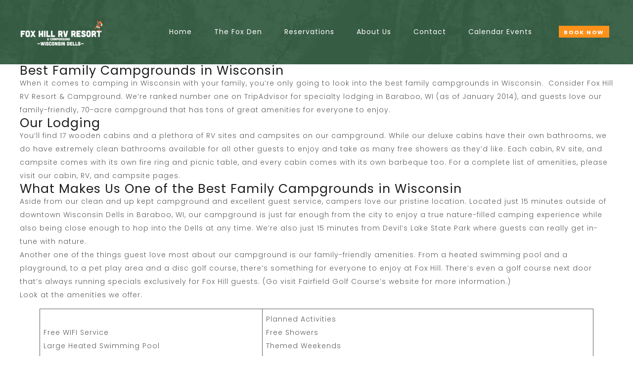

--- FILE ---
content_type: text/css
request_url: https://foxhillrvresort.com/wp-content/plugins/lbg_evento/evento/css/dcalendar.picker.css?ver=6.8.3
body_size: 1650
content:
/*!Don't remove this!
 * jQuery DCalendar and DCalendar Picker plugin styles
 *
 * Author: Dionlee Uy
 * Email: dionleeuy@gmail.com
 *
 * Date: Thursday, May 12 2016
 */

 @import url('https://fonts.googleapis.com/css?family=Roboto');

.calendar-overlay {
	position: fixed;
	top: 0; bottom: 0;
	left: 0; right: 0;
	background-color: rgba(10,10,10,.7);
	z-index: 100001;
	overflow: hidden;
	display: none;
}
.calendar-wrapper {
	font-family: Roboto;
  font-size: 10px;
	position: relative;
	width: 170px !important;
}
	.calendar-wrapper.picker {
		position: absolute;
		left: 50%;
		bottom: 24px;
		min-width: 170px;
		opacity: 1;
		overflow: hidden;
		border-radius: 2px;
		-o-border-radius: 2px;
		-moz-border-radius: 2px;
		-webkit-border-radius: 2px;
		transform: translateX(-50%) scale(1);
		-o-transform: translateX(-50%) scale(1);
		-moz-transform: translateX(-50%) scale(1);
		-webkit-transform: translateX(-50%) scale(1);
	    box-shadow: 0px 11px 15px -7px rgba(0, 0, 0, 0.2), 0px 24px 38px 3px rgba(0, 0, 0, 0.14), 0px 9px 46px 8px rgba(0, 0, 0, 0.12);
	    -o-box-shadow: 0px 11px 15px -7px rgba(0, 0, 0, 0.2), 0px 24px 38px 3px rgba(0, 0, 0, 0.14), 0px 9px 46px 8px rgba(0, 0, 0, 0.12);
	    -moz-box-shadow: 0px 11px 15px -7px rgba(0, 0, 0, 0.2), 0px 24px 38px 3px rgba(0, 0, 0, 0.14), 0px 9px 46px 8px rgba(0, 0, 0, 0.12);
	    -webkit-box-shadow: 0px 11px 15px -7px rgba(0, 0, 0, 0.2), 0px 24px 38px 3px rgba(0, 0, 0, 0.14), 0px 9px 46px 8px rgba(0, 0, 0, 0.12);
		transition: transform .25s ease, opacity .25s ease;
		-o-transition: -o-transform .25s ease, opacity .25s ease;
		-moz-transition: -moz-transform .25s ease, opacity .25s ease;
		-webkit-transition: -webkit-transform .25s ease, opacity .25s ease;
	}
		.calendar-wrapper.picker.load {
			opacity: 0;
			transform: translateX(-50%) scale(1.05);
			-o-transform: translateX(-50%) scale(1.05);
			-moz-transform: translateX(-50%) scale(1.05);
			-webkit-transform: translateX(-50%) scale(1.05);
		}
.calendar-head-card { /*top */
	font-size: 18px;
	padding: 16px;
}
	.calendar-head-card .calendar-year,
	.calendar-head-card .calendar-date-wrapper {
		color: rgb(220,220,220);
		display: block;
	}
	.calendar-head-card .calendar-date-wrapper {
		font-size: 30px;
		cursor: pointer;
	}
		.calendar-head-card .calendar-date-wrapper:hover { color: #fff; }
.calendar-container {
  padding: 0px 2px;
	user-select: none;
	-webkit-user-select: none;
	-ms-user-select: none;
	-moz-user-select: none;
}
.calendar-top-selector {
	display: table;
	width: 100%;
	color: rgb(50,50,50);
}
	.calendar-top-selector span {
		display: table-cell;
		text-align: center;
		font-weight: bold;
		cursor: pointer;
	}
	.calendar-top-selector .calendar-curr-month
  { padding-bottom: 4px; }
.calendar-next, .calendar-prev {
	font-family: 'Times New Roman';
	font-size: 24px;
	width: 14%;
	color: rgb(50,50,50);
}
.calendar-grid {
	position: relative;
	overflow: hidden;
	transition: all .25s ease;
	-o-transition: all .25s ease;
	-moz-transition: all .25s ease;
	-webkit-transition: all .25s ease;
}
	.calendar-grid .calendar-labels {
		display: table;
		width: 100%;
		visibility: visible;
		opacity: 1;
		transition: opacity .25s ease;
		-o-transition: opacity .25s ease;
		-moz-transition: opacity .25s ease;
		-webkit-transition: opacity .25s ease;
	}
		.calendar-grid .calendar-labels.invis { visibility: hidden; opacity: 0; }
		.calendar-grid .calendar-labels span {
			display: table-cell;
			width: 14%;
			text-align: center;
			color: rgb(50,50,50);
			font-size: 11px;
			padding: 8px 0 4px 0;
			vertical-align: middle;
		}
	.calendar-grid .calendar-date-holder {
		position: relative;
		width: 165px;
		height: 130px;
		overflow: hidden;
	}
.calendar-date-holder .calendar-dates {
	position: absolute;
	display: table;
	left: 0;
	width: 100%;
	transition: margin-left .3s cubic-bezier(0.4, 0.0, 0.2, 1), transform .3s ease, opacity .3s ease;
	-o-transition: margin-left .3s cubic-bezier(0.4, 0.0, 0.2, 1), transform .3s ease, opacity .3s ease;
	-moz-transition: margin-left .3s cubic-bezier(0.4, 0.0, 0.2, 1), transform .3s ease, opacity .3s ease;
	-webkit-transition: margin-left .3s cubic-bezier(0.4, 0.0, 0.2, 1), transform .3s ease, opacity .3s ease;
}
	.calendar-date-holder .calendar-dates.hasmonths {
		position: absolute;
		top: 0;
		left: 0;
		opacity: 0;
		transform: scale(.5);
		-o-transform: scale(.5);
		-moz-transform: scale(.5);
		-webkit-transform: scale(.5);
	}
	.calendar-date-holder .calendar-dates.left { margin-left: -260px; }
	.calendar-date-holder .calendar-dates.right { margin-left: 260px; }
	.calendar-date-holder .calendar-dates.months {
		position: relative;
		opacity: 1;
	}
		.calendar-date-holder .calendar-dates.months.load {
			position: absolute;
			top: 0;
			left: 0;
			opacity: 0;
			transform: scale(1.5);
			-o-transform: scale(1.5);
			-moz-transform: scale(1.5);
			-webkit-transform: scale(1.5);
		}
	.calendar-date-holder .calendar-dates .cal-row { display: table-row; }
	.calendar-date-holder .calendar-dates .date {
		display: table-cell;
		width: 14%;
		text-align: center;
		color: rgb(50,50,50);
	}
		.calendar-date-holder .calendar-dates .date a {
			text-decoration: none;
			display: block;
			color: inherit;
      padding: 0px 0px;
		    margin: 1px;
			outline: none;
			border: 2px solid transparent;
			transition: all .3s;
			-o-transition: all .3s;
			-moz-transition: all .3s;
			-webkit-transition: all .3s;
		}
    	.calendar-date-holder .calendar-dates .date.disabled a { cursor: not-allowed; color: rgb(200,200,200); }
		.calendar-date-holder .calendar-dates .date:not(.disabled):not(.selected) a:hover { border-color: rgb(100,100,100); }
		.calendar-date-holder .calendar-dates .date:not(.disabled):not(.selected) a:active { border-color: rgb(50,50,50); }
		.calendar-date-holder .calendar-dates .date.current a {
			color: #fff;
			font-weight: bold;
		}
		.calendar-date-holder .calendar-dates .date.pm, .calendar-dates .date.nm { color: rgb(150,150,150); }
		.calendar-date-holder .calendar-dates .date.selected a {
			color: #000;
		}
		.calendar-date-holder .calendar-dates .date.month a {
			display: block;
			padding: 24px 0;
		}

/* Color theme */
.calendar-wrapper[data-theme='blue'] .calendar-head-card { background-color: #1565c0; }
.calendar-wrapper[data-theme='blue'] .calendar-date-holder .calendar-dates .date.current a { color: #1976d2; }
.calendar-wrapper[data-theme='blue'] .calendar-date-holder .calendar-dates .date.selected a { border-color: #1976d2; }
.calendar-wrapper[data-theme='blue'] .calendar-date-holder .calendar-dates .date.selected a:hover { border-color: #0d47a1; }
.calendar-wrapper[data-theme='blue'] .calendar-date-holder .calendar-dates .date.selected.current a { color: #1976d2; }

.calendar-wrapper[data-theme='red'] .calendar-head-card { background-color: #c62828; }
.calendar-wrapper[data-theme='red'] .calendar-date-holder .calendar-dates .date.current a { color: #d32f2f; }
.calendar-wrapper[data-theme='red'] .calendar-date-holder .calendar-dates .date.selected a { border-color: #d32f2f; }
.calendar-wrapper[data-theme='red'] .calendar-date-holder .calendar-dates .date.selected a:hover { border-color: #b71c1c; }
.calendar-wrapper[data-theme='red'] .calendar-date-holder .calendar-dates .date.selected.current a { color: #d32f2f; }

.calendar-wrapper[data-theme='purple'] .calendar-head-card { background-color: #6a1b9a; }
.calendar-wrapper[data-theme='purple'] .calendar-date-holder .calendar-dates .date.current a { color: #7b1fa2; }
.calendar-wrapper[data-theme='purple'] .calendar-date-holder .calendar-dates .date.selected a { border-color: #7b1fa2; }
.calendar-wrapper[data-theme='purple'] .calendar-date-holder .calendar-dates .date.selected a:hover { border-color: #4a148c; }
.calendar-wrapper[data-theme='purple'] .calendar-date-holder .calendar-dates .date.selected.current a { color: #7b1fa2; }

.calendar-wrapper[data-theme='indigo'] .calendar-head-card { background-color: #283593; }
.calendar-wrapper[data-theme='indigo'] .calendar-date-holder .calendar-dates .date.current a { color: #303f9f; }
.calendar-wrapper[data-theme='indigo'] .calendar-date-holder .calendar-dates .date.selected a { border-color: #303f9f; }
.calendar-wrapper[data-theme='indigo'] .calendar-date-holder .calendar-dates .date.selected a:hover { border-color: #1a237e; }
.calendar-wrapper[data-theme='indigo'] .calendar-date-holder .calendar-dates .date.selected.current a { color: #303f9f; }

.calendar-wrapper[data-theme='teal'] .calendar-head-card { background-color: #00695c; }
.calendar-wrapper[data-theme='teal'] .calendar-date-holder .calendar-dates .date.current a { color: #00796b; }
.calendar-wrapper[data-theme='teal'] .calendar-date-holder .calendar-dates .date.selected a { border-color: #00796b; }
.calendar-wrapper[data-theme='teal'] .calendar-date-holder .calendar-dates .date.selected a:hover { border-color: #004d40; }
.calendar-wrapper[data-theme='teal'] .calendar-date-holder .calendar-dates .date.selected.current a { color: #00796b; }

.calendar-wrapper[data-theme='green'] .calendar-head-card { background-color: #2e7d32; }
.calendar-wrapper[data-theme='green'] .calendar-date-holder .calendar-dates .date.current a { color: #388e3c; }
.calendar-wrapper[data-theme='green'] .calendar-date-holder .calendar-dates .date.selected a { border-color: #388e3c; }
.calendar-wrapper[data-theme='green'] .calendar-date-holder .calendar-dates .date.selected a:hover { border-color: #1b5e20; }
.calendar-wrapper[data-theme='green'] .calendar-date-holder .calendar-dates .date.selected.current a { color: #388e3c; }
/* End color theme */

body[datepicker-display='on'] {
	overflow: hidden;
}

@media (max-width: 350px) {
	.calendar-wrapper {
		max-width: 100%;
	}
}


--- FILE ---
content_type: text/css
request_url: https://foxhillrvresort.com/wp-content/uploads/elementor/css/post-5346.css?ver=1762436672
body_size: 899
content:
.elementor-5346 .elementor-element.elementor-element-1ec7df9 > .elementor-container{max-width:1200px;}.elementor-5346 .elementor-element.elementor-element-1ec7df9{margin-top:-2px;margin-bottom:0px;padding:0px 0px 0px 0px;}.elementor-5346 .elementor-element.elementor-element-48fd49b > .elementor-element-populated{margin:0px 0px 0px 0px;--e-column-margin-right:0px;--e-column-margin-left:0px;padding:0px 0px 0px 0px;}.elementor-5346 .elementor-element.elementor-element-18a841b > .elementor-container > .elementor-column > .elementor-widget-wrap{align-content:center;align-items:center;}.elementor-5346 .elementor-element.elementor-element-18a841b:not(.elementor-motion-effects-element-type-background), .elementor-5346 .elementor-element.elementor-element-18a841b > .elementor-motion-effects-container > .elementor-motion-effects-layer{background-color:#345E42;background-image:url("https://foxhillrvresort.com/wp-content/uploads/2022/03/blog-06-1.jpg");}.elementor-5346 .elementor-element.elementor-element-18a841b > .elementor-container{max-width:1200px;}.elementor-5346 .elementor-element.elementor-element-18a841b > .elementor-background-overlay{opacity:1;transition:background 0.3s, border-radius 0.3s, opacity 0.3s;}.elementor-5346 .elementor-element.elementor-element-18a841b{transition:background 0.3s, border 0.3s, border-radius 0.3s, box-shadow 0.3s;margin-top:0px;margin-bottom:0px;padding:25px 0px 25px 0px;}.elementor-5346 .elementor-element.elementor-element-be55eff > .elementor-element-populated{margin:0px 0px 0px 0px;--e-column-margin-right:0px;--e-column-margin-left:0px;padding:0px 0px 0px 0px;}.elementor-widget-image .widget-image-caption{color:var( --e-global-color-text );font-family:var( --e-global-typography-text-font-family ), Sans-serif;font-weight:var( --e-global-typography-text-font-weight );}.elementor-5346 .elementor-element.elementor-element-40696cf{text-align:left;}.elementor-5346 .elementor-element.elementor-element-40696cf img{width:170px;}.elementor-5346 .elementor-element.elementor-element-720d61a > .elementor-element-populated{margin:0px 0px 0px 0px;--e-column-margin-right:0px;--e-column-margin-left:0px;padding:0px 0px 0px 0px;}.elementor-5346 .elementor-element.elementor-element-819f212 .nd_elements_navigation_component > div{text-align:right;}.elementor-5346 .elementor-element.elementor-element-819f212 .nd_elements_open_navigation_sidebar_content{float:right;}.elementor-5346 .elementor-element.elementor-element-819f212 .nd_elements_navigation_component ul.menu > li a{padding:0px 20px;font-family:"Poppins", Sans-serif;font-size:14px;font-weight:normal;line-height:1em;letter-spacing:1px;color:#FFFFFF;}.elementor-5346 .elementor-element.elementor-element-819f212 .nd_elements_navigation_component div > ul li > ul.sub-menu{width:220px;padding-top:25px;}.elementor-5346 .elementor-element.elementor-element-819f212 .nd_elements_navigation_component div > ul li > ul.sub-menu li > ul.sub-menu{margin-left:220px;}.elementor-5346 .elementor-element.elementor-element-819f212 .nd_elements_navigation_component div > ul li > ul.sub-menu > li a{padding:15px 20px 15px 20px;}.elementor-5346 .elementor-element.elementor-element-819f212 .nd_elements_navigation_component ul.menu > li a:hover{color:#FFFFFF;}.elementor-5346 .elementor-element.elementor-element-819f212 .nd_elements_navigation_component div > ul li > ul.sub-menu li a{font-family:"Poppins", Sans-serif;font-size:14px;font-weight:normal;line-height:1em;letter-spacing:1px;color:#5C5C5C;}.elementor-5346 .elementor-element.elementor-element-819f212 .nd_elements_navigation_component div > ul li > ul.sub-menu > li{border-bottom-width:1px;border-bottom-color:#F1F1F1;background-color:#FDFDFD;}.elementor-5346 .elementor-element.elementor-element-819f212 .nd_elements_navigation_component div > ul li > ul.sub-menu li.menu-item-has-children > a:after{border-color:transparent transparent transparent #5C5C5C;}.elementor-5346 .elementor-element.elementor-element-819f212 .nd_elements_navigation_component div > ul li > ul.sub-menu li a:hover{color:#000000;}.elementor-5346 .elementor-element.elementor-element-819f212 .nd_elements_navigation_component div > ul li > ul.sub-menu > li:hover{background-color:#f9f9f9;}.elementor-5346 .elementor-element.elementor-element-819f212 .nd_elements_navigation_sidebar_content{background-color:#345E42;}.elementor-5346 .elementor-element.elementor-element-1f935a3 > .elementor-element-populated{margin:0px 0px 0px 0px;--e-column-margin-right:0px;--e-column-margin-left:0px;padding:0px 0px 0px 0px;}.elementor-widget-button .elementor-button{background-color:var( --e-global-color-accent );font-family:var( --e-global-typography-accent-font-family ), Sans-serif;font-weight:var( --e-global-typography-accent-font-weight );}.elementor-5346 .elementor-element.elementor-element-85b82e9 .elementor-button{background-color:#FF911B;font-family:"Poppins", Sans-serif;font-size:11px;font-weight:bold;line-height:1em;letter-spacing:2px;fill:#FFFFFF;color:#FFFFFF;border-radius:0px 0px 0px 0px;padding:08px 10px 5px 10px;}.elementor-5346 .elementor-element.elementor-element-85b82e9 .elementor-button:hover, .elementor-5346 .elementor-element.elementor-element-85b82e9 .elementor-button:focus{background-color:#FF911B;color:#FFFFFF;}.elementor-5346 .elementor-element.elementor-element-85b82e9 .elementor-button:hover svg, .elementor-5346 .elementor-element.elementor-element-85b82e9 .elementor-button:focus svg{fill:#FFFFFF;}@media(max-width:1024px){.elementor-5346 .elementor-element.elementor-element-18a841b{margin-top:-1px;margin-bottom:0px;}.elementor-5346 .elementor-element.elementor-element-40696cf{text-align:center;}.elementor-5346 .elementor-element.elementor-element-720d61a > .elementor-element-populated{padding:20px 0px 20px 0px;}}@media(max-width:767px){.elementor-5346 .elementor-element.elementor-element-18a841b{margin-top:-1px;margin-bottom:0px;}.elementor-5346 .elementor-element.elementor-element-819f212 .nd_elements_navigation_component ul.menu > li a{font-size:30px;}.elementor-5346 .elementor-element.elementor-element-819f212 .nd_elements_navigation_component div > ul li > ul.sub-menu li a{font-size:30px;}}@media(min-width:768px){.elementor-5346 .elementor-element.elementor-element-be55eff{width:16.314%;}.elementor-5346 .elementor-element.elementor-element-720d61a{width:71.685%;}.elementor-5346 .elementor-element.elementor-element-1f935a3{width:11.306%;}}@media(max-width:1024px) and (min-width:768px){.elementor-5346 .elementor-element.elementor-element-be55eff{width:100%;}.elementor-5346 .elementor-element.elementor-element-720d61a{width:100%;}.elementor-5346 .elementor-element.elementor-element-1f935a3{width:100%;}}

--- FILE ---
content_type: text/css
request_url: https://foxhillrvresort.com/wp-content/uploads/elementor/css/post-5342.css?ver=1762436673
body_size: 1226
content:
.elementor-5342 .elementor-element.elementor-element-ee5ce27:not(.elementor-motion-effects-element-type-background), .elementor-5342 .elementor-element.elementor-element-ee5ce27 > .elementor-motion-effects-container > .elementor-motion-effects-layer{background-color:#345E42;background-image:url("https://foxhillrvresort.com/wp-content/uploads/revslider/rooms/blog-06.jpg");}.elementor-5342 .elementor-element.elementor-element-ee5ce27 > .elementor-background-overlay{background-image:url("https://foxhillrvresort.com/wp-content/uploads/2023/07/parallax-04-1.jpg");background-position:top center;background-repeat:no-repeat;background-size:cover;opacity:0.23;mix-blend-mode:multiply;transition:background 0.3s, border-radius 0.3s, opacity 0.3s;}.elementor-5342 .elementor-element.elementor-element-ee5ce27 > .elementor-container{max-width:1200px;}.elementor-5342 .elementor-element.elementor-element-ee5ce27{transition:background 0.3s, border 0.3s, border-radius 0.3s, box-shadow 0.3s;margin-top:0px;margin-bottom:0px;padding:40px 0px 40px 0px;}.elementor-5342 .elementor-element.elementor-element-902358a > .elementor-element-populated{margin:0px 0px 0px 0px;--e-column-margin-right:0px;--e-column-margin-left:0px;padding:25px 0px 25px 0px;}.elementor-widget-heading .elementor-heading-title{font-family:var( --e-global-typography-primary-font-family ), Sans-serif;font-weight:var( --e-global-typography-primary-font-weight );color:var( --e-global-color-primary );}.elementor-5342 .elementor-element.elementor-element-c5386d4 .elementor-heading-title{font-family:"Poppins", Sans-serif;font-size:20px;font-weight:normal;line-height:1.2em;letter-spacing:1px;color:#FFFFFF;}.elementor-5342 .elementor-element.elementor-element-7533bb9 > .elementor-widget-container{margin:-15px 0px 0px 0px;}.elementor-5342 .elementor-element.elementor-element-7533bb9 .elementor-heading-title{font-family:"Poppins", Sans-serif;font-size:12px;font-weight:300;line-height:2em;letter-spacing:2px;color:#FFFFFF;}.elementor-5342 .elementor-element.elementor-element-35dc4c3 .elementor-heading-title{font-family:"Poppins", Sans-serif;font-size:20px;font-weight:300;line-height:1em;letter-spacing:1px;color:#FFFFFF;}.elementor-5342 .elementor-element.elementor-element-c7eb917 > .elementor-element-populated{margin:0px 0px 0px 0px;--e-column-margin-right:0px;--e-column-margin-left:0px;padding:25px 0px 25px 0px;}.elementor-5342 .elementor-element.elementor-element-0b0aad2 .elementor-heading-title{font-family:"Poppins", Sans-serif;font-size:20px;font-weight:normal;line-height:1.2em;letter-spacing:1px;color:#FFFFFF;}.elementor-5342 .elementor-element.elementor-element-2d0adf8 > .elementor-widget-container{margin:-15px 0px 0px 0px;}.elementor-5342 .elementor-element.elementor-element-2d0adf8 .elementor-heading-title{font-family:"Poppins", Sans-serif;font-size:12px;font-weight:300;line-height:2em;letter-spacing:2px;color:#FFFFFF;}.elementor-5342 .elementor-element.elementor-element-e4fd3cc{--grid-template-columns:repeat(0, auto);--icon-size:20px;--grid-column-gap:0px;--grid-row-gap:0px;}.elementor-5342 .elementor-element.elementor-element-e4fd3cc .elementor-widget-container{text-align:left;}.elementor-5342 .elementor-element.elementor-element-e4fd3cc > .elementor-widget-container{margin:-10px 0px 0px 0px;padding:0px 0px 0px 0px;}.elementor-5342 .elementor-element.elementor-element-e4fd3cc .elementor-social-icon{background-color:#FFFFFF00;}.elementor-5342 .elementor-element.elementor-element-e4fd3cc .elementor-social-icon i{color:#FFFFFF;}.elementor-5342 .elementor-element.elementor-element-e4fd3cc .elementor-social-icon svg{fill:#FFFFFF;}.elementor-5342 .elementor-element.elementor-element-662e799:not(.elementor-motion-effects-element-type-background), .elementor-5342 .elementor-element.elementor-element-662e799 > .elementor-motion-effects-container > .elementor-motion-effects-layer{background-color:#345E42;}.elementor-5342 .elementor-element.elementor-element-662e799 > .elementor-background-overlay{background-color:#00000024;opacity:1;transition:background 0.3s, border-radius 0.3s, opacity 0.3s;}.elementor-5342 .elementor-element.elementor-element-662e799 > .elementor-container{max-width:1200px;}.elementor-5342 .elementor-element.elementor-element-662e799{transition:background 0.3s, border 0.3s, border-radius 0.3s, box-shadow 0.3s;}.elementor-5342 .elementor-element.elementor-element-d13df18 > .elementor-element-populated{margin:0px 0px 0px 0px;--e-column-margin-right:0px;--e-column-margin-left:0px;padding:025px 0px 25px 0px;}.elementor-widget-icon-list .elementor-icon-list-item:not(:last-child):after{border-color:var( --e-global-color-text );}.elementor-widget-icon-list .elementor-icon-list-icon i{color:var( --e-global-color-primary );}.elementor-widget-icon-list .elementor-icon-list-icon svg{fill:var( --e-global-color-primary );}.elementor-widget-icon-list .elementor-icon-list-item > .elementor-icon-list-text, .elementor-widget-icon-list .elementor-icon-list-item > a{font-family:var( --e-global-typography-text-font-family ), Sans-serif;font-weight:var( --e-global-typography-text-font-weight );}.elementor-widget-icon-list .elementor-icon-list-text{color:var( --e-global-color-secondary );}.elementor-5342 .elementor-element.elementor-element-b317738 > .elementor-widget-container{margin:0px 0px 0px 0px;padding:6px 0px 0px 0px;}.elementor-5342 .elementor-element.elementor-element-b317738 .elementor-icon-list-items:not(.elementor-inline-items) .elementor-icon-list-item:not(:last-child){padding-block-end:calc(40px/2);}.elementor-5342 .elementor-element.elementor-element-b317738 .elementor-icon-list-items:not(.elementor-inline-items) .elementor-icon-list-item:not(:first-child){margin-block-start:calc(40px/2);}.elementor-5342 .elementor-element.elementor-element-b317738 .elementor-icon-list-items.elementor-inline-items .elementor-icon-list-item{margin-inline:calc(40px/2);}.elementor-5342 .elementor-element.elementor-element-b317738 .elementor-icon-list-items.elementor-inline-items{margin-inline:calc(-40px/2);}.elementor-5342 .elementor-element.elementor-element-b317738 .elementor-icon-list-items.elementor-inline-items .elementor-icon-list-item:after{inset-inline-end:calc(-40px/2);}.elementor-5342 .elementor-element.elementor-element-b317738 .elementor-icon-list-icon i{color:#1D1D1D;transition:color 0.3s;}.elementor-5342 .elementor-element.elementor-element-b317738 .elementor-icon-list-icon svg{fill:#1D1D1D;transition:fill 0.3s;}.elementor-5342 .elementor-element.elementor-element-b317738{--e-icon-list-icon-size:14px;--icon-vertical-offset:0px;}.elementor-5342 .elementor-element.elementor-element-b317738 .elementor-icon-list-item > .elementor-icon-list-text, .elementor-5342 .elementor-element.elementor-element-b317738 .elementor-icon-list-item > a{font-family:"Poppins", Sans-serif;font-size:12px;font-weight:normal;line-height:1.2em;letter-spacing:1px;}.elementor-5342 .elementor-element.elementor-element-b317738 .elementor-icon-list-text{color:#FFFFFF;transition:color 0.3s;}.elementor-5342 .elementor-element.elementor-element-e05332a > .elementor-element-populated{padding:0px 0px -20px 0px;}.elementor-widget-image .widget-image-caption{color:var( --e-global-color-text );font-family:var( --e-global-typography-text-font-family ), Sans-serif;font-weight:var( --e-global-typography-text-font-weight );}.elementor-5342 .elementor-element.elementor-element-34d1674{width:var( --container-widget-width, 100.314% );max-width:100.314%;--container-widget-width:100.314%;--container-widget-flex-grow:0;text-align:center;}.elementor-5342 .elementor-element.elementor-element-34d1674 > .elementor-widget-container{margin:0px 0px 0px 0px;padding:0px 0px 0px 0px;}.elementor-5342 .elementor-element.elementor-element-34d1674.elementor-element{--flex-grow:0;--flex-shrink:0;}.elementor-5342 .elementor-element.elementor-element-34d1674 img{width:370px;max-width:100%;height:55px;}.elementor-5342 .elementor-element.elementor-element-a665818{width:var( --container-widget-width, 86.897% );max-width:86.897%;--container-widget-width:86.897%;--container-widget-flex-grow:0;}.elementor-5342 .elementor-element.elementor-element-a665818.elementor-element{--flex-grow:0;--flex-shrink:0;}.elementor-5342 .elementor-element.elementor-element-a665818 .elementor-heading-title{color:#FFFFFF;}@media(min-width:768px){.elementor-5342 .elementor-element.elementor-element-d13df18{width:59.5%;}.elementor-5342 .elementor-element.elementor-element-e05332a{width:40.5%;}}@media(max-width:1024px){.elementor-5342 .elementor-element.elementor-element-c5386d4{text-align:center;}.elementor-5342 .elementor-element.elementor-element-7533bb9{text-align:center;}.elementor-5342 .elementor-element.elementor-element-35dc4c3{text-align:center;}.elementor-5342 .elementor-element.elementor-element-0b0aad2{text-align:center;}.elementor-5342 .elementor-element.elementor-element-2d0adf8{text-align:center;}.elementor-5342 .elementor-element.elementor-element-e4fd3cc .elementor-widget-container{text-align:center;}.elementor-5342 .elementor-element.elementor-element-34d1674{text-align:center;}}@media(max-width:767px){.elementor-5342 .elementor-element.elementor-element-c5386d4 .elementor-heading-title{font-size:20px;}.elementor-5342 .elementor-element.elementor-element-0b0aad2 .elementor-heading-title{font-size:20px;}.elementor-5342 .elementor-element.elementor-element-d13df18 > .elementor-element-populated{padding:20px 20px 0px 20px;}.elementor-5342 .elementor-element.elementor-element-b317738 .elementor-icon-list-item > .elementor-icon-list-text, .elementor-5342 .elementor-element.elementor-element-b317738 .elementor-icon-list-item > a{font-size:12px;line-height:2em;}}@media(max-width:1024px) and (min-width:768px){.elementor-5342 .elementor-element.elementor-element-902358a{width:100%;}.elementor-5342 .elementor-element.elementor-element-c7eb917{width:100%;}.elementor-5342 .elementor-element.elementor-element-d13df18{width:100%;}.elementor-5342 .elementor-element.elementor-element-e05332a{width:100%;}}

--- FILE ---
content_type: application/javascript
request_url: https://foxhillrvresort.com/wp-content/plugins/nd-elements/widgets/navigation/js/navigation.js?ver=6.8.3
body_size: 3
content:
(function($) {
"use strict";

	//navigation
	$(".nd_elements_open_navigation_sidebar_content").on("click",function(event){ 
		$(".nd_elements_navigation_sidebar_content").css({ "right": "0px", }); 
	});
	$(".nd_elements_close_navigation_sidebar_content").on("click",function(event){ 
		$(".nd_elements_navigation_sidebar_content").css({ "right": "-300px" }); 
	});


})(jQuery);